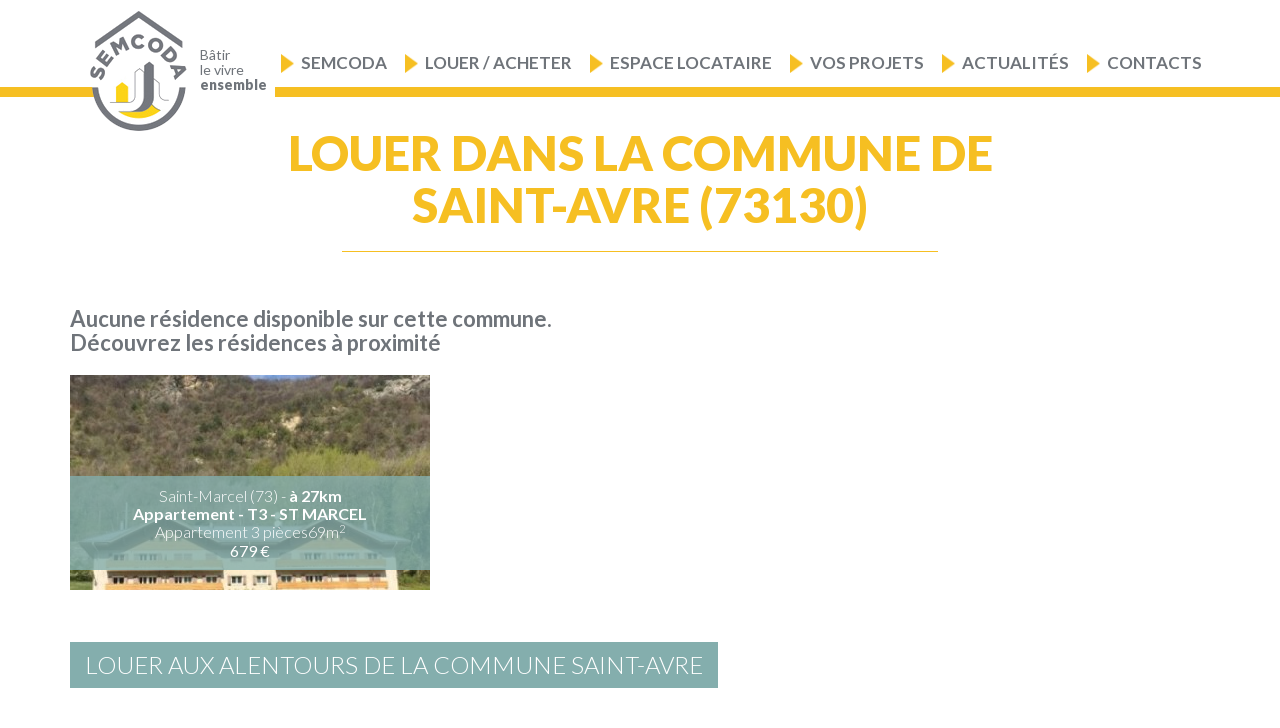

--- FILE ---
content_type: text/html; charset=UTF-8
request_url: https://www.semcoda.com/residences-saint-avre-louer.html
body_size: 49465
content:





<!DOCTYPE html>
<html  lang="fr" dir="ltr">
<head>
	<meta name="google-site-verification" content="jAXxmsyDLPrR74lPaMsfog5k3BDaMSxaISJVKWZEnhI" />
    <meta charset="utf-8" />
<noscript><style>form.antibot * :not(.antibot-message) { display: none !important; }</style>
</noscript><meta name="description" content="Achetez votre logement, appartement ou maison, dans la commune Saint-Avre (73130) avec SEMCODA" />
<meta name="keywords" content="SEMCODA, Construction, Gestion immobilière, Location, Vente, Habitat,Logement, Social, HLM, Ain, Rhône, Isère, Saône et Loire, Savoie, Haute-Savoie, Patrimoine, Collectivités locales, bailleur social, aménagement du territoire, AMO, Assistance à maîtrise" />
<link rel="canonical" href="https://www.semcoda.com/residences-saint-avre-louer.html" />
<meta name="Generator" content="Drupal 10 (https://www.drupal.org)" />
<meta name="MobileOptimized" content="width" />
<meta name="HandheldFriendly" content="true" />
<meta name="viewport" content="width=device-width, initial-scale=1.0" />
<link rel="icon" href="/sites/default/files/favicon.png" type="image/png" />

        <title>Louez dans la commune de Saint-Avre (73130)</title>
        <link rel="stylesheet" media="all" href="/core/modules/system/css/components/align.module.css?t42fkh" />
<link rel="stylesheet" media="all" href="/core/modules/system/css/components/fieldgroup.module.css?t42fkh" />
<link rel="stylesheet" media="all" href="/core/modules/system/css/components/container-inline.module.css?t42fkh" />
<link rel="stylesheet" media="all" href="/core/modules/system/css/components/clearfix.module.css?t42fkh" />
<link rel="stylesheet" media="all" href="/core/modules/system/css/components/details.module.css?t42fkh" />
<link rel="stylesheet" media="all" href="/core/modules/system/css/components/hidden.module.css?t42fkh" />
<link rel="stylesheet" media="all" href="/core/modules/system/css/components/item-list.module.css?t42fkh" />
<link rel="stylesheet" media="all" href="/core/modules/system/css/components/js.module.css?t42fkh" />
<link rel="stylesheet" media="all" href="/core/modules/system/css/components/nowrap.module.css?t42fkh" />
<link rel="stylesheet" media="all" href="/core/modules/system/css/components/position-container.module.css?t42fkh" />
<link rel="stylesheet" media="all" href="/core/modules/system/css/components/reset-appearance.module.css?t42fkh" />
<link rel="stylesheet" media="all" href="/core/modules/system/css/components/resize.module.css?t42fkh" />
<link rel="stylesheet" media="all" href="/core/modules/system/css/components/system-status-counter.css?t42fkh" />
<link rel="stylesheet" media="all" href="/core/modules/system/css/components/system-status-report-counters.css?t42fkh" />
<link rel="stylesheet" media="all" href="/core/modules/system/css/components/system-status-report-general-info.css?t42fkh" />
<link rel="stylesheet" media="all" href="/core/modules/system/css/components/tablesort.module.css?t42fkh" />
<link rel="stylesheet" media="all" href="/modules/custom/offre/css/select2.min.css?t42fkh" />
<link rel="stylesheet" media="all" href="/modules/contrib/webform/modules/webform_bootstrap/css/webform_bootstrap.css?t42fkh" />
<link rel="stylesheet" media="all" href="https://cdn.jsdelivr.net/npm/entreprise7pro-bootstrap@3.4.5/dist/css/bootstrap.css" integrity="sha256-ELMm3N0LFs70wt2mEb6CfdACbbJQfLmVHKLV/edLhNY=" crossorigin="anonymous" />
<link rel="stylesheet" media="all" href="https://cdn.jsdelivr.net/npm/@unicorn-fail/drupal-bootstrap-styles@0.0.2/dist/3.1.1/7.x-3.x/drupal-bootstrap.css" integrity="sha512-ys0R7vWvMqi0PjJvf7827YdAhjeAfzLA3DHX0gE/sPUYqbN/sxO6JFzZLvc/wazhj5utAy7rECg1qXQKIEZOfA==" crossorigin="anonymous" />
<link rel="stylesheet" media="all" href="https://cdn.jsdelivr.net/npm/@unicorn-fail/drupal-bootstrap-styles@0.0.2/dist/3.1.1/8.x-3.x/drupal-bootstrap.css" integrity="sha512-ixuOBF5SPFLXivQ0U4/J9sQbZ7ZjmBzciWMBNUEudf6sUJ6ph2zwkpFkoUrB0oUy37lxP4byyHasSpA4rZJSKg==" crossorigin="anonymous" />
<link rel="stylesheet" media="all" href="https://cdn.jsdelivr.net/npm/@unicorn-fail/drupal-bootstrap-styles@0.0.2/dist/3.2.0/7.x-3.x/drupal-bootstrap.css" integrity="sha512-MiCziWBODHzeWsTWg4TMsfyWWoMltpBKnf5Pf5QUH9CXKIVeGpEsHZZ4NiWaJdgqpDzU/ahNWaW80U1ZX99eKw==" crossorigin="anonymous" />
<link rel="stylesheet" media="all" href="https://cdn.jsdelivr.net/npm/@unicorn-fail/drupal-bootstrap-styles@0.0.2/dist/3.2.0/8.x-3.x/drupal-bootstrap.css" integrity="sha512-US+XMOdYSqB2lE8RSbDjBb/r6eTTAv7ydpztf8B7hIWSlwvzQDdaAGun5M4a6GRjCz+BIZ6G43l+UolR+gfLFQ==" crossorigin="anonymous" />
<link rel="stylesheet" media="all" href="https://cdn.jsdelivr.net/npm/@unicorn-fail/drupal-bootstrap-styles@0.0.2/dist/3.3.1/7.x-3.x/drupal-bootstrap.css" integrity="sha512-3gQUt+MI1o8v7eEveRmZzYx6fsIUJ6bRfBLMaUTzdmNQ/1vTWLpNPf13Tcrf7gQ9iHy9A9QjXKxRGoXEeiQnPA==" crossorigin="anonymous" />
<link rel="stylesheet" media="all" href="https://cdn.jsdelivr.net/npm/@unicorn-fail/drupal-bootstrap-styles@0.0.2/dist/3.3.1/8.x-3.x/drupal-bootstrap.css" integrity="sha512-AwNfHm/YKv4l+2rhi0JPat+4xVObtH6WDxFpUnGXkkNEds3OSnCNBSL9Ygd/jQj1QkmHgod9F5seqLErhbQ6/Q==" crossorigin="anonymous" />
<link rel="stylesheet" media="all" href="https://cdn.jsdelivr.net/npm/@unicorn-fail/drupal-bootstrap-styles@0.0.2/dist/3.4.0/8.x-3.x/drupal-bootstrap.css" integrity="sha512-j4mdyNbQqqp+6Q/HtootpbGoc2ZX0C/ktbXnauPFEz7A457PB6le79qasOBVcrSrOBtGAm0aVU2SOKFzBl6RhA==" crossorigin="anonymous" />
<link rel="stylesheet" media="all" href="/themes/custom/op_bootstrap/fonts/fontawesome/css/all.css?t42fkh" />
<link rel="stylesheet" media="all" href="/themes/custom/op_bootstrap/scss/styles.css?t42fkh" />
<link rel="stylesheet" media="all" href="/themes/custom/op_bootstrap/js/layerslider/css/layerslider.css?t42fkh" />
<link rel="stylesheet" media="all" href="/themes/custom/op_bootstrap/js/colorbox/colorbox.css?t42fkh" />
<link rel="stylesheet" media="all" href="/themes/custom/op_bootstrap/css/animate.min.css?t42fkh" />
<link rel="stylesheet" media="all" href="/themes/custom/op_bootstrap/css/slick.css?t42fkh" />
<link rel="stylesheet" media="all" href="/themes/custom/op_bootstrap/css/slick-theme.css?t42fkh" />

            

            <!-- Google Tag Manager -->
            <script>(function(w,d,s,l,i){w[l]=w[l]||[];w[l].push({'gtm.start':
            new Date().getTime(),event:'gtm.js'});var f=d.getElementsByTagName(s)[0],
            j=d.createElement(s),dl=l!='dataLayer'?'&l='+l:'';j.async=true;j.src=
            'https://www.googletagmanager.com/gtm.js?id='+i+dl;f.parentNode.insertBefore(j,f);
            })(window,document,'script','dataLayer','GTM-WXB4W3Q');</script>
            <!-- End Google Tag Manager -->


                <link rel="stylesheet" href="//code.jquery.com/ui/1.12.1/themes/base/jquery-ui.css">
                <script src="https://code.jquery.com/jquery-1.12.4.js"></script>
                <script src="https://code.jquery.com/ui/1.12.1/jquery-ui.js"></script>
                <script>
                    $( function() {
                        $( "#slider-range-1s" ).slider({
                            range: true,
                            min: 0,
                            max: 600000,
                            step: 1000,
                            values: [ 0, 600000 ],
                            slide: function( event, ui ) {
                                $( "#edit-prixmins").val(ui.values[ 0 ]);
                                $( "#edit-prixmaxs").val(ui.values[ 1 ]);
                            }
                        });
                        $("#slider-range-1r").slider({
                            range: true,
                            min: 0,
                            max: 5000,
                            step: 100,
                            values: [ 0, 5000 ],
                            slide: function( event, ui ) {
                                $( "#edit-prixminr").val(ui.values[ 0 ]);
                                $( "#edit-prixmaxr").val(ui.values[ 1 ]);
                            }
                        });
                        $( "#slider-range-1p").slider({
                            range: true,
                            min: 0,
                            max: 600000,
                            step: 100,
                            values: [ 0, 600000 ],
                            slide: function( event, ui ) {
                                $( "#edit-prixminp").val(ui.values[ 0 ]);
                                $( "#edit-prixmaxp").val(ui.values[ 1 ]);
                            }
                        });
                        $( "#edit-prixmins").val($( "#slider-range-1s" ).slider( "values", 0 ));
                        $( "#edit-prixmaxs").val($( "#slider-range-1s" ).slider( "values", 1 ));
                        $( "#edit-prixminr").val($( "#slider-range-1r" ).slider( "values", 0 ));
                        $( "#edit-prixmaxr").val($( "#slider-range-1r" ).slider( "values", 1 ));
                        $( "#edit-prixminp").val($( "#slider-range-1p" ).slider( "values", 0 ));
                        $( "#edit-prixmaxp").val($( "#slider-range-1p" ).slider( "values", 1 ));

                        $( "#slider-range-2s").slider({
                            range: true,
                            min: 0,
                            max: 500,
                            values: [ 0, 500 ],
                            slide: function( event, ui ) {
                                $( "#edit-surfacemins").val(ui.values[ 0 ]);
                                $( "#edit-surfacemaxs").val(ui.values[ 1 ]);
                            }
                        });
                        $( "#slider-range-2r" ).slider({
                            range: true,
                            min: 0,
                            max: 500,
                            values: [ 0, 500 ],
                            slide: function( event, ui ) {
                                $( "#edit-surfaceminr").val(ui.values[ 0 ]);
                                $( "#edit-surfacemaxr").val(ui.values[ 1 ]);
                            }
                        });
                        $( "#slider-range-2p" ).slider({
                            range: true,
                            min: 0,
                            max: 2000,
                            values: [ 0, 2000 ],
                            slide: function( event, ui ) {
                                $( "#edit-surfaceminp").val(ui.values[ 0 ]);
                                $( "#edit-surfacemaxp").val(ui.values[ 1 ]);
                            }
                        });
                        $( "#edit-surfacemins").val($( "#slider-range-2s" ).slider( "values", 0 ));
                        $( "#edit-surfacemaxs").val($( "#slider-range-2s" ).slider( "values", 1 ));
                        $( "#edit-surfaceminr").val($( "#slider-range-2r" ).slider( "values", 0 ));
                        $( "#edit-surfacemaxr").val($( "#slider-range-2r" ).slider( "values", 1 ));
                        $( "#edit-surfaceminp").val($( "#slider-range-2p" ).slider( "values", 0 ));
                        $( "#edit-surfacemaxp").val($( "#slider-range-2p" ).slider( "values", 1 ));
                    } );
                </script>

</head>
<body class="path-offre has-glyphicons path-offre-seo-2-73-107-2245">
<!-- Google Tag Manager (noscript) -->
<noscript><iframe src="https://www.googletagmanager.com/ns.html?id=GTM-WXB4W3Q"
height="0" width="0" style="display:none;visibility:hidden"></iframe></noscript>
<!-- End Google Tag Manager (noscript) -->

<div id="full-container">
    <a href="#main-content" class="visually-hidden focusable skip-link">
        Aller au contenu principal
    </a>
    
      <div class="dialog-off-canvas-main-canvas" data-off-canvas-main-canvas>
    


                    <div id="header">
            <header class="navbar navbar-default container" id="navbar" role="banner">
                                    <a class="logo navbar-btn pull-left" href="/" title="Accueil" rel="home">
                        <img src="/sites/default/files/logo-semcoda.png" alt="Accueil">
                        <p class="slogan">Bâtir<br />le vivre <span>ensemble</span></p>
                    </a>
                    <div class="navbar-header">
                                                                            
                          <div class="region region-navigation">
    <div data-drupal-messages-fallback class="hidden"></div>
<nav role="navigation" aria-labelledby="block-navigationprincipale-2-menu" id="block-navigationprincipale-2">
            
  <h2 class="visually-hidden" id="block-navigationprincipale-2-menu">Navigation principale</h2>
  

        
              <ul class="main-menu">
                <li class="menu-item-0  has-item" id="1">
                                    <a>Semcoda</a>
                                                    <ul class="sub-menu">
                <li class="menu-item-1  " >
                                    <a href="/notre-entreprise" data-drupal-link-system-path="node/122">Notre entreprise</a>
                                          </li>
            <li class="menu-item-1  " >
                                    <a href="/notre-philosophie" title="Notre Philosophie" data-drupal-link-system-path="node/125">Notre philosophie</a>
                                          </li>
            <li class="menu-item-1  " >
                                    <a href="/nos-partenaires" data-drupal-link-system-path="node/132">Nos partenaires</a>
                                          </li>
            <li class="menu-item-1  " >
                                    <a href="/ressources-humaines" data-drupal-link-system-path="node/153">Ressources humaines</a>
                                          </li>
            <li class="menu-item-1  " >
                                    <a href="/renovation-urbaine" data-drupal-link-system-path="node/224">Rénovation urbaine, démolitions, réhabilitations, résidentialisations</a>
                                          </li>
            <li class="menu-item-1  " >
                                    <a href="/depuis-1959" title="SEMCODA l&#039;histoire d&#039;une expérience exceptionnelle" data-drupal-link-system-path="node/197">Depuis 1959...</a>
                                          </li>
          </ul>
  
                      </li>
            <li class="menu-item-0  has-item" id="2">
                                    <a>Louer / Acheter</a>
                                                    <ul class="sub-menu">
                <li class="menu-item-1 image-item " >
                    <div class="image-item-container">
                <a href="/recherche-location-en-carte.html">
                    <div class="img-wrapper">
                        <img src="/sites/default/files/2019-03/menu-locataire_1.png"/>
                    </div>
                    <p>Louer</p>
                </a>
            </div>
                              </li>
            <li class="menu-item-1 image-item " >
                    <div class="image-item-container">
                <a href="/recherche-vente-en-carte.html">
                    <div class="img-wrapper">
                        <img src="/sites/default/files/2019-03/menu-proprietaire_1.png"/>
                    </div>
                    <p>Acheter</p>
                </a>
            </div>
                              </li>
            <li class="menu-item-1 image-item " >
                    <div class="image-item-container">
                <a href="/recherche-location-pro-en-carte.html">
                    <div class="img-wrapper">
                        <img src="/sites/default/files/2019-03/menu-pro_1.png"/>
                    </div>
                    <p>Locaux professionnels</p>
                </a>
            </div>
                              </li>
          </ul>
  
                      </li>
            <li class="menu-item-0  " id="3">
                                    <a href="/informations-utiles" data-drupal-link-system-path="node/142">Espace locataire</a>
                                          </li>
            <li class="menu-item-0  has-item" id="4">
                                    <a>Vos projets</a>
                                                    <ul class="sub-menu">
                <li class="menu-item-1  " >
                                    <a href="/construire-amenager" data-drupal-link-system-path="node/127">Espace Collectivités Territoriales</a>
                                          </li>
            <li class="menu-item-1  " >
                                    <a href="/gerer-accompagner" data-drupal-link-system-path="node/138">Espace Ellipse Syndic</a>
                                          </li>
            <li class="menu-item-1  " >
                                    <a href="/espace-entreprise" data-drupal-link-system-path="node/144">Appels d&#039;offres</a>
                                          </li>
          </ul>
  
                      </li>
            <li class="menu-item-0  " id="5">
                                    <a href="/actualites" title="Actualités et événements du logement en auvergne rhône alpes" data-drupal-link-system-path="actualites">Actualités </a>
                                          </li>
            <li class="menu-item-0  has-item" id="6">
                                    <a>Contacts</a>
                                                    <ul class="sub-menu">
                <li class="menu-item-1  " >
                                    <a href="/espaces-accueil/agence-de-bourgoin-jallieu" data-drupal-link-system-path="node/183">Bourgoin Jallieu</a>
                                          </li>
            <li class="menu-item-1  " >
                                    <a href="/espaces-accueil/agence-de-saint-genis-pouilly" data-drupal-link-system-path="node/188">Saint Genis Pouilly</a>
                                          </li>
            <li class="menu-item-1  " >
                                    <a href="/espaces-accueil/agence-de-rillieux-la-pape" data-drupal-link-system-path="node/189">Rillieux-la-Pape</a>
                                          </li>
            <li class="menu-item-1  " >
                                    <a href="/espaces-accueil/agence-oyonnax" data-drupal-link-system-path="node/191">Oyonnax</a>
                                          </li>
            <li class="menu-item-1  " >
                                    <a href="/espaces-accueil/agence-de-chalon-sur-saone" data-drupal-link-system-path="node/192">Châlon sur Saône</a>
                                          </li>
            <li class="menu-item-1  " >
                                    <a href="/espaces-accueil/agence-de-bourg-en-bresse" data-drupal-link-system-path="node/193">Bourg en Bresse</a>
                                          </li>
            <li class="menu-item-1  " >
                                    <a href="/espaces-accueil/agence-de-villeurbanne" data-drupal-link-system-path="node/194">Villeurbanne</a>
                                          </li>
            <li class="menu-item-1  " >
                                    <a href="/espaces-accueil/agence-dannecy" data-drupal-link-system-path="node/195">Annecy</a>
                                          </li>
            <li class="menu-item-1  " >
                                    <a href="/espaces-accueil/agence-de-trevoux" data-drupal-link-system-path="node/196">Trévoux</a>
                                                <li class="menu-item-1 bouton-carte-espaces"><a href="/nos-adresses">Voir nos adresses</a></li>
              </li>
          </ul>
  
                      </li>
          </ul>
  


  </nav>

  </div>


                                                                    </div>

                                                                        </header>
            <div class="burger-wrap"><div class="burger"></div></div>
        </div>

        <div id="menu-mobile">
              <div class="region region-navigation">
    <div data-drupal-messages-fallback class="hidden"></div>
<nav role="navigation" aria-labelledby="block-navigationprincipale-2-menu" id="block-navigationprincipale-2">
            
  <h2 class="visually-hidden" id="block-navigationprincipale-2-menu">Navigation principale</h2>
  

        
              <ul class="main-menu">
                <li class="menu-item-0  has-item" id="1">
                                    <a>Semcoda</a>
                                                    <ul class="sub-menu">
                <li class="menu-item-1  " >
                                    <a href="/notre-entreprise" data-drupal-link-system-path="node/122">Notre entreprise</a>
                                          </li>
            <li class="menu-item-1  " >
                                    <a href="/notre-philosophie" title="Notre Philosophie" data-drupal-link-system-path="node/125">Notre philosophie</a>
                                          </li>
            <li class="menu-item-1  " >
                                    <a href="/nos-partenaires" data-drupal-link-system-path="node/132">Nos partenaires</a>
                                          </li>
            <li class="menu-item-1  " >
                                    <a href="/ressources-humaines" data-drupal-link-system-path="node/153">Ressources humaines</a>
                                          </li>
            <li class="menu-item-1  " >
                                    <a href="/renovation-urbaine" data-drupal-link-system-path="node/224">Rénovation urbaine, démolitions, réhabilitations, résidentialisations</a>
                                          </li>
            <li class="menu-item-1  " >
                                    <a href="/depuis-1959" title="SEMCODA l&#039;histoire d&#039;une expérience exceptionnelle" data-drupal-link-system-path="node/197">Depuis 1959...</a>
                                          </li>
          </ul>
  
                      </li>
            <li class="menu-item-0  has-item" id="2">
                                    <a>Louer / Acheter</a>
                                                    <ul class="sub-menu">
                <li class="menu-item-1 image-item " >
                    <div class="image-item-container">
                <a href="/recherche-location-en-carte.html">
                    <div class="img-wrapper">
                        <img src="/sites/default/files/2019-03/menu-locataire_1.png"/>
                    </div>
                    <p>Louer</p>
                </a>
            </div>
                              </li>
            <li class="menu-item-1 image-item " >
                    <div class="image-item-container">
                <a href="/recherche-vente-en-carte.html">
                    <div class="img-wrapper">
                        <img src="/sites/default/files/2019-03/menu-proprietaire_1.png"/>
                    </div>
                    <p>Acheter</p>
                </a>
            </div>
                              </li>
            <li class="menu-item-1 image-item " >
                    <div class="image-item-container">
                <a href="/recherche-location-pro-en-carte.html">
                    <div class="img-wrapper">
                        <img src="/sites/default/files/2019-03/menu-pro_1.png"/>
                    </div>
                    <p>Locaux professionnels</p>
                </a>
            </div>
                              </li>
          </ul>
  
                      </li>
            <li class="menu-item-0  " id="3">
                                    <a href="/informations-utiles" data-drupal-link-system-path="node/142">Espace locataire</a>
                                          </li>
            <li class="menu-item-0  has-item" id="4">
                                    <a>Vos projets</a>
                                                    <ul class="sub-menu">
                <li class="menu-item-1  " >
                                    <a href="/construire-amenager" data-drupal-link-system-path="node/127">Espace Collectivités Territoriales</a>
                                          </li>
            <li class="menu-item-1  " >
                                    <a href="/gerer-accompagner" data-drupal-link-system-path="node/138">Espace Ellipse Syndic</a>
                                          </li>
            <li class="menu-item-1  " >
                                    <a href="/espace-entreprise" data-drupal-link-system-path="node/144">Appels d&#039;offres</a>
                                          </li>
          </ul>
  
                      </li>
            <li class="menu-item-0  " id="5">
                                    <a href="/actualites" title="Actualités et événements du logement en auvergne rhône alpes" data-drupal-link-system-path="actualites">Actualités </a>
                                          </li>
            <li class="menu-item-0  has-item" id="6">
                                    <a>Contacts</a>
                                                    <ul class="sub-menu">
                <li class="menu-item-1  " >
                                    <a href="/espaces-accueil/agence-de-bourgoin-jallieu" data-drupal-link-system-path="node/183">Bourgoin Jallieu</a>
                                          </li>
            <li class="menu-item-1  " >
                                    <a href="/espaces-accueil/agence-de-saint-genis-pouilly" data-drupal-link-system-path="node/188">Saint Genis Pouilly</a>
                                          </li>
            <li class="menu-item-1  " >
                                    <a href="/espaces-accueil/agence-de-rillieux-la-pape" data-drupal-link-system-path="node/189">Rillieux-la-Pape</a>
                                          </li>
            <li class="menu-item-1  " >
                                    <a href="/espaces-accueil/agence-oyonnax" data-drupal-link-system-path="node/191">Oyonnax</a>
                                          </li>
            <li class="menu-item-1  " >
                                    <a href="/espaces-accueil/agence-de-chalon-sur-saone" data-drupal-link-system-path="node/192">Châlon sur Saône</a>
                                          </li>
            <li class="menu-item-1  " >
                                    <a href="/espaces-accueil/agence-de-bourg-en-bresse" data-drupal-link-system-path="node/193">Bourg en Bresse</a>
                                          </li>
            <li class="menu-item-1  " >
                                    <a href="/espaces-accueil/agence-de-villeurbanne" data-drupal-link-system-path="node/194">Villeurbanne</a>
                                          </li>
            <li class="menu-item-1  " >
                                    <a href="/espaces-accueil/agence-dannecy" data-drupal-link-system-path="node/195">Annecy</a>
                                          </li>
            <li class="menu-item-1  " >
                                    <a href="/espaces-accueil/agence-de-trevoux" data-drupal-link-system-path="node/196">Trévoux</a>
                                                <li class="menu-item-1 bouton-carte-espaces"><a href="/nos-adresses">Voir nos adresses</a></li>
              </li>
          </ul>
  
                      </li>
          </ul>
  


  </nav>

  </div>

        </div>

    




    <div role="main" class="offre-detail main-container container couleur js-quickedit-main-content">
        <div class="row">

                                    <section class="col-md-12">

                                
                                
                                
                                                    <a id="main-content"></a>
                      <div class="region region-content">
      <h1 class="titre-ad">Louer dans la commune de Saint-Avre (73130)</h1>

<div class="intro"></div>


    <div class="related">
        <h3>Aucune résidence disponible sur cette commune.<br />Découvrez les résidences à proximité</h3>

        <div class="liste row">
                            <div class="prog col-md-4 col-sm-6">
    <a href="/etablissement-saint-marcel-2759-0001-0002-0021.html" class="">
        <div class="visuel">
            <img src="https://www.semcoda.com/sites/default/files/styles/360x215/public/externals/c9619299da4993ca335a0f983953e259.jpg?itok=LvoDYLVG">
        </div>
        <div class="texte">



            <div class="ville">
                Saint-Marcel (73)  - <strong>à 27km</strong>
            </div>
            <h4 class="nom">
                Appartement - T3 - ST MARCEL
            </h4>
            <div class="surface">
                <span>Appartement 3 pièces69m<sup>2</sup></span>
                            </div>
            <div class="prix">
                <span>679 €</span>
            </div>
        </div>
    </a>
</div>
                    </div>
    </div>


<section class="related">

    <div class="outro"><h2>louer aux alentours de la commune Saint-Avre</h2>
</div>

    <div class="links">
        <div class="row">
                            <div class="col-md-6">
                    <div class="element">
                        <a href="/residences-la-chambre-louer.html"><i class="fa fa-angle-right" aria-hidden="true"></i> Nos résidences "La Chambre"</a>
                    </div>
                </div>
                            <div class="col-md-6">
                    <div class="element">
                        <a href="/residences-la-chapelle-louer.html"><i class="fa fa-angle-right" aria-hidden="true"></i> Nos résidences "La Chapelle"</a>
                    </div>
                </div>
                            <div class="col-md-6">
                    <div class="element">
                        <a href="/residences-les-chavannes-en-maurienne-louer.html"><i class="fa fa-angle-right" aria-hidden="true"></i> Nos résidences "Les Chavannes-en-Maurienne"</a>
                    </div>
                </div>
                            <div class="col-md-6">
                    <div class="element">
                        <a href="/residences-notre-dame-du-cruet-louer.html"><i class="fa fa-angle-right" aria-hidden="true"></i> Nos résidences "Notre-Dame-du-Cruet"</a>
                    </div>
                </div>
                            <div class="col-md-6">
                    <div class="element">
                        <a href="/residences-saint-francois-longchamp-louer.html"><i class="fa fa-angle-right" aria-hidden="true"></i> Nos résidences "Saint François Longchamp"</a>
                    </div>
                </div>
                            <div class="col-md-6">
                    <div class="element">
                        <a href="/residences-saint-alban-des-villards-louer.html"><i class="fa fa-angle-right" aria-hidden="true"></i> Nos résidences "Saint-Alban-des-Villards"</a>
                    </div>
                </div>
                            <div class="col-md-6">
                    <div class="element">
                        <a href="/residences-saint-colomban-des-villards-louer.html"><i class="fa fa-angle-right" aria-hidden="true"></i> Nos résidences "Saint-Colomban-des-Villards"</a>
                    </div>
                </div>
                            <div class="col-md-6">
                    <div class="element">
                        <a href="/residences-saint-etienne-de-cuines-louer.html"><i class="fa fa-angle-right" aria-hidden="true"></i> Nos résidences "Saint-Étienne-de-Cuines"</a>
                    </div>
                </div>
                            <div class="col-md-6">
                    <div class="element">
                        <a href="/residences-saint-martin-sur-la-chambre-louer.html"><i class="fa fa-angle-right" aria-hidden="true"></i> Nos résidences "Saint-Martin-sur-la-Chambre"</a>
                    </div>
                </div>
                            <div class="col-md-6">
                    <div class="element">
                        <a href="/residences-saint-remy-de-maurienne-louer.html"><i class="fa fa-angle-right" aria-hidden="true"></i> Nos résidences "Saint-Rémy-de-Maurienne"</a>
                    </div>
                </div>
                            <div class="col-md-6">
                    <div class="element">
                        <a href="/residences-sainte-marie-de-cuines-louer.html"><i class="fa fa-angle-right" aria-hidden="true"></i> Nos résidences "Sainte-Marie-de-Cuines"</a>
                    </div>
                </div>
                    </div>
    </div>
</section>
<div class="container-btn">
  <a class="voir-offres type2" href="/residences-cc-du-canton-de-la-chambre-louer.html"><i class="fa fa-arrow-left" aria-hidden="true"></i> Revenir à toutes les offres dans le secteur &quot;CC du Canton de la Chambre&quot;</a>
</div>


  </div>

                
            </section>


        </div>
    </div>




<section id="footer">
    <div class="footer-top">
    </div>
        <div id="seo-offres">
      <div class="container">
        <div class="row">
          <div class="col-sm-12">

            <h2>SEMCODA BAILLEUR SOCIAL ET DEVELOPPEUR DE TERRITOIRE</h2>

<h3>Bailleur social pour tous :&nbsp;</h3>

<p>Logement social, accession sociale à la propriété, avec la SEMCODA vous pouvez louer un appartement dans un habitat collectif ou dans une résidence, un pavillon en ville ou à la campagne, mais aussi acheter un logement neuf, préférer un logement dans de l’ancien avec le service vente de patrimoine, ou un terrain à bâtir. Toutes nos agences et tous nos bureaux sont à votre disposition pour vous accompagner dans votre projet de logement et réussir votre parcours résidentiel.</p>

<h3>Solutions pour professionnels :</h3>

<p>Locaux commerciaux, Locaux professionnels, cabinets médicaux et paramédicaux, crèches, EHPAD, gendarmerie… Locaux achevés, surfaces à personnaliser ou plateaux à agencer, renseignez-vous pour vous installer dans les départements de l’Ain, du Rhône, de l’Isère, de la Savoie, de la Haute Savoie et de la Saône et Loire. La SEMCODA possède un parc de locaux tertiaires à vendre ou à louer et peut aussi vous proposer des tènements pour accueillir vos projets sur des zones d’activités.&nbsp;</p>

<h3>Partenaire des communes :</h3>

<p>Accompagner les projets des communes et collectivités territoriales, imaginer avec elles des programmes, des équipements révélateurs de leur potentiel, réhabiliter les patrimoines pour le confort et le budget de leurs habitants et limiter l’empreinte énergétique des bâtiments, rénover dans les règles de l’art du bâti remarquable… en un mot être votre maître d’œuvre ou maître d’ouvrage pour imaginer avec vous un vivre ensemble de qualité.</p>

          </div>
        </div>
        <div class="container-btn">
          <a class="btn-prefooter" href="/offre/summary">Voir toutes nos offres</a>
        </div>
      </div>
    </div>
    
            <section id="prefooter-actus" >
      <div class="container">

      <h2>Actualités</h2>
        <div class="row">
                      <div class="col-md-4 col-sm-6">
              <div class="teaser-actu">
                <a href="/actualites/enquete-de-satisfaction-locataire-decembre-2025">
                  <img src="/sites/default/files/styles/360x215/public/2025-11/Famille%20heureuse%20BD_0.jpg?itok=YS33CTzL" />
                  <div class="actu-title">
                    <h3>Enquête de satisfaction locataire - Décembre 2025</h3>
                  </div>
                </a>
              </div>
            </div>
                      <div class="col-md-4 col-sm-6">
              <div class="teaser-actu">
                <a href="/actualites/oyonnax-01-le-site-de-geilles-accueilli-ses-derniers-visiteurs-officiels">
                  <img src="/sites/default/files/styles/360x215/public/2025-11/1%20IMG_6333_0.JPG?itok=swRozfYF" />
                  <div class="actu-title">
                    <h3>OYONNAX (01) le site de Geilles a accueilli ses derniers visiteurs « officiels ».</h3>
                  </div>
                </a>
              </div>
            </div>
                      <div class="col-md-4 col-sm-6">
              <div class="teaser-actu">
                <a href="/actualites/dematerialisation-de-lavis-decheance">
                  <img src="/sites/default/files/styles/360x215/public/2025-11/Affiche%20-%20d%C3%A9mat%20avis%20%C3%A9ch%C3%A9ance%20-%20nov.%202025_2.jpg?itok=s_Ivpz1h" />
                  <div class="actu-title">
                    <h3>Dématérialisation de l&#039;avis d&#039;échéance</h3>
                  </div>
                </a>
              </div>
            </div>
                  </div>
        <div class="container-btn">
          <a class="btn-prefooter" href="/actualites">Voir toutes les actualités</a>
        </div>
      </section>
            <section id="prefooter-links-image">
      <div class="container">
        <ul>
                            <li>
                    <a href="/recherche-vente-en-carte.html">
                        <img class="" src="https://www.semcoda.com/sites/default/files/styles/138x90/public/2018-07/pref1.jpg?itok=yBKz9imZ" />
                        <div class="titre">
                            Acheter
                        </div>
                    </a>
                </li>

                            <li>
                    <a href="/recherche-location-en-carte.html">
                        <img class="" src="https://www.semcoda.com/sites/default/files/styles/138x90/public/2018-09/Locataire.jpg?itok=uGsP-Zx-" />
                        <div class="titre">
                            Louer
                        </div>
                    </a>
                </li>

                            <li>
                    <a href="/recherche-location-pro-en-carte.html">
                        <img class="" src="https://www.semcoda.com/sites/default/files/styles/138x90/public/2018-09/Professionnel.jpg?itok=AZApu6zY" />
                        <div class="titre">
                            Immobilier<br /></strong>d'entreprise</strong>
                        </div>
                    </a>
                </li>

                            <li>
                    <a href="/construire-amenager">
                        <img class="" src="https://www.semcoda.com/sites/default/files/styles/138x90/public/2019-03/construire-amenager.jpg?itok=1apJq6kE" />
                        <div class="titre">
                            Construire / Aménager
                        </div>
                    </a>
                </li>

                            <li>
                    <a href="/gerer-accompagner">
                        <img class="" src="https://www.semcoda.com/sites/default/files/styles/138x90/public/2019-03/gerer-accompagner.jpg?itok=K7pk5vnM" />
                        <div class="titre">
                            Gérer / Accompagner
                        </div>
                    </a>
                </li>

                            <li>
                    <a href="/ressources-humaines">
                        <img class="" src="https://www.semcoda.com/sites/default/files/styles/138x90/public/2019-04/front-recrutement2.jpg?itok=db4TbMMl" />
                        <div class="titre">
                            Rejoindre la Semcoda
                        </div>
                    </a>
                </li>

            
        </ul>
      </div>
    </section>
    

    <div class="footer-bottom">
                                    <footer class="footer container" role="contentinfo">
                      <div class="region region-footer">
    <nav role="navigation" aria-labelledby="block-navigationprincipalefooter-menu" id="block-navigationprincipalefooter" class="col-md-2 col-sm-2 col-xs-12">
      
  <h2 id="block-navigationprincipalefooter-menu">Menu</h2>
  

        
      <ul class="menu menu--navigation-principale-foote nav">
                      <li class="first">
                                        <a href="/notre-entreprise" data-drupal-link-system-path="node/122">Notre entreprise</a>
              </li>
                      <li>
                                        <a href="/notre-philosophie" data-drupal-link-system-path="node/125">Notre philosophie</a>
              </li>
                      <li>
                                        <a href="/nos-partenaires" data-drupal-link-system-path="node/132">Nos partenaires</a>
              </li>
                      <li>
                                        <a href="/nos-adresses" data-drupal-link-system-path="node/181">Nos contacts</a>
              </li>
                      <li>
                                        <a href="/mentions-legales" data-drupal-link-system-path="node/10">Mentions légales</a>
              </li>
                      <li>
                                        <a href="/gestion-des-cookies" data-drupal-link-system-path="node/277">Gestion des cookies</a>
              </li>
                      <li>
                                        <a href="/mentions-juridiques" data-drupal-link-system-path="node/179">Mentions juridiques</a>
              </li>
                      <li class="last">
                                        <a href="https://www.semcoda.com/politique-de-confidentialite" title="Politique de confidentialité">Politique de confidentialité</a>
              </li>
        </ul>
  

  </nav>
<section id="block-contacteznous" class="col-lg-2 col-md-3 col-sm-2 col-xs-12 block block-block-content block-block-content2786f1dc-dd8a-451f-8680-5db2ae51247e clearfix">
  
    

      
            <div class="field field--name-body field--type-text-with-summary field--label-hidden field--item"><h3>SUIVEZ-NOUS !</h3>

<ul>
	<li><a class="linkedin wow rotateInUpLeft" data-wow-delay="0.6s" href="https://fr.linkedin.com/company/semcoda" target="_blank" title="Suivez-nous sur LinkedIn"><span>in</span></a></li>
</ul>
</div>
      
  </section>

<nav role="navigation" aria-labelledby="block-nosagences-menu" id="block-nosagences" class="col-md-2 col-sm-2 col-xs-12">
      
  <h2 id="block-nosagences-menu">Nos agences</h2>
  

        
      <ul class="menu menu--agences nav">
                      <li class="first">
                                        <a href="/espaces-accueil/agence-dannecy" data-drupal-link-system-path="node/195">Annecy</a>
              </li>
                      <li>
                                        <a href="/espaces-accueil/agence-de-bourg-en-bresse" data-drupal-link-system-path="node/193">Bourg en Bresse</a>
              </li>
                      <li>
                                        <a href="/espaces-accueil/agence-de-bourgoin-jallieu" data-drupal-link-system-path="node/183">Bourgoin Jallieu</a>
              </li>
                      <li>
                                        <a href="/espaces-accueil/agence-de-chalon-sur-saone" data-drupal-link-system-path="node/192">Chalon sur Saône</a>
              </li>
                      <li>
                                        <a href="/espaces-accueil/agence-oyonnax" data-drupal-link-system-path="node/191">Oyonnax</a>
              </li>
                      <li>
                                        <a href="/espaces-accueil/agence-de-rillieux-la-pape" data-drupal-link-system-path="node/189">Rilleux-la-Pape</a>
              </li>
                      <li>
                                        <a href="/espaces-accueil/agence-de-saint-genis-pouilly" data-drupal-link-system-path="node/188">Saint Genis Pouilly</a>
              </li>
                      <li>
                                        <a href="/espaces-accueil/agence-de-trevoux" data-drupal-link-system-path="node/196">Trévoux</a>
              </li>
                      <li class="last">
                                        <a href="/espaces-accueil/agence-de-villeurbanne" data-drupal-link-system-path="node/194">Villeurbanne</a>
              </li>
        </ul>
  

  </nav>
<section id="block-logoblanc" class="col-lg-6 col-md-5 col-sm-6 col-xs-12 block block-block-content block-block-content3699c861-9561-4b2f-9b10-87a3c5a6b207 clearfix">
  
    

      
            <div class="field field--name-body field--type-text-with-summary field--label-hidden field--item"><h3>À propos</h3>

<p>SEMCODA, Société d'Économie Mixte de Construction du Département de l'Ain, construit, gère et aménage les territoires sur 7&nbsp;départements : Ain, Jura, Isère, Rhône, Saône et Loire, Savoie et Haute Savoie. Numéro 1 de la location sociale sur la région Auvergne Rhône Alpes, et acteur engagé de l’accession sociale à la propriété, la SEMCODA bâti aussi des résidences étudiants, des maisons de retraite, des résidences intergénérationnelles, des locaux professionnels, des équipements collectifs de santé ou d’éducation, des gendarmeries… Immobilier Bourg-en-Bresse, Immobilier Lyon, Immobilier Annecy, Immobilier Bourgoin-Jallieu, Immobilier Châlon-sur-Saône.</p>

<p>&nbsp;</p>
</div>
      
  </section>


  </div>

                </footer>
                        </div>
            <script type="text/javascript">
            
        </script>
    </section>



  </div>

    

</div>
</body>
<script type="application/json" data-drupal-selector="drupal-settings-json">{"path":{"baseUrl":"\/","pathPrefix":"","currentPath":"offre\/seo\/2\/73\/107\/2245","currentPathIsAdmin":false,"isFront":false,"currentLanguage":"fr"},"pluralDelimiter":"\u0003","suppressDeprecationErrors":true,"bootstrap":{"forms_has_error_value_toggle":1,"tooltip_enabled":1,"tooltip_animation":1,"tooltip_container":"body","tooltip_delay":"0","tooltip_html":0,"tooltip_placement":"auto left","tooltip_selector":"","tooltip_trigger":"hover","modal_animation":1,"modal_backdrop":"true","modal_focus_input":1,"modal_keyboard":1,"modal_select_text":1,"modal_show":1,"modal_size":"","popover_enabled":1,"popover_animation":1,"popover_auto_close":1,"popover_container":"body","popover_content":"","popover_delay":"0","popover_html":0,"popover_placement":"right","popover_selector":"","popover_title":"","popover_trigger":"click"},"user":{"uid":0,"permissionsHash":"e79a306d5985c405242b931640359275a1370e0bac19b7da63188c17a78b8e88"}}</script>
<script src="/core/assets/vendor/jquery/jquery.min.js?v=3.7.1"></script>
<script src="/core/assets/vendor/underscore/underscore-min.js?v=1.13.7"></script>
<script src="/core/assets/vendor/once/once.min.js?v=1.0.1"></script>
<script src="/sites/default/files/languages/fr_nZKrNRk6Yzeq3r222Vw9eA-xoV7eg2MJFGhS-Aagswk.js?t42fkh"></script>
<script src="/core/misc/drupalSettingsLoader.js?v=10.4.6"></script>
<script src="/core/misc/drupal.js?v=10.4.6"></script>
<script src="/core/misc/drupal.init.js?v=10.4.6"></script>
<script src="/themes/contrib/bootstrap/js/bootstrap-pre-init.js?t42fkh"></script>
<script src="https://cdn.jsdelivr.net/npm/entreprise7pro-bootstrap@3.4.5/dist/js/bootstrap.js" integrity="sha256-LOiXoKZ2wysQPuIK+KrFj0/gFFms8dpu21l//MOukmw=" crossorigin="anonymous"></script>
<script src="/themes/contrib/bootstrap/js/drupal.bootstrap.js?t42fkh"></script>
<script src="/themes/contrib/bootstrap/js/attributes.js?t42fkh"></script>
<script src="/themes/contrib/bootstrap/js/theme.js?t42fkh"></script>
<script src="/themes/contrib/bootstrap/js/popover.js?t42fkh"></script>
<script src="/themes/contrib/bootstrap/js/tooltip.js?t42fkh"></script>
<script src="/modules/custom/offre/js/select2.full.min.js?v=1.x"></script>
<script src="/modules/custom/offre/js/offre.js?v=1.x"></script>
<script src="/themes/custom/op_bootstrap/js/layerslider/js/greensock.js?v=1.x"></script>
<script src="/themes/custom/op_bootstrap/js/colorbox/jquery.colorbox-min.js?v=1.x"></script>
<script src="/themes/custom/op_bootstrap/js/layerslider/js/layerslider.transitions.js?v=1.x"></script>
<script src="/themes/custom/op_bootstrap/js/layerslider/js/layerslider.kreaturamedia.jquery.js?v=1.x"></script>
<script src="/themes/custom/op_bootstrap/js/wow.min.js?v=1.x"></script>
<script src="/themes/custom/op_bootstrap/js/jquery.session.js?v=1.x"></script>
<script src="/themes/custom/op_bootstrap/js/maps.js?v=1.x"></script>
<script src="/themes/custom/op_bootstrap/js/slick.min.js?v=1.x"></script>
<script src="/themes/custom/op_bootstrap/js/markerclusterer.js?v=1.x"></script>
<script src="/themes/custom/op_bootstrap/js/jquery.cookie.js?v=1.x"></script>
<script src="/themes/custom/op_bootstrap/js/scripts.js?v=1.x"></script>
<script src="/modules/contrib/webform/js/webform.behaviors.js?v=10.4.6"></script>
<script src="/core/misc/states.js?v=10.4.6"></script>
<script src="/themes/contrib/bootstrap/js/misc/states.js?t42fkh"></script>
<script src="/modules/contrib/webform/js/webform.states.js?v=10.4.6"></script>
<script src="/modules/contrib/webform/modules/webform_bootstrap/js/webform_bootstrap.states.js?v=10.4.6"></script>

</html>


--- FILE ---
content_type: application/javascript
request_url: https://www.semcoda.com/modules/custom/offre/js/offre.js?v=1.x
body_size: 6406
content:
jQuery(function($) {

    /* Traduction des labels */
    var selectLabels = {
        inputTooLong: function(e) {
            var t = e.input.length - e.maximum,
                n = "Supprimez " + t + " caractère";
            return t !== 1 && (n += "s"), n
        },
        inputTooShort: function(e) {
            var t = e.minimum - e.input.length,
                n = "Saisissez au moins 2 caractères";
            return n
        },
        loadingMore: function() {
            return "Chargement de résultats supplémentaires…"
        },
        maximumSelected: function(e) {
            var t = "Vous pouvez seulement sélectionner " + e.maximum + " élément";
            return e.maximum !== 1 && (t += "s"), t
        },
        noResults: function() {
            return "Aucun résultat trouvé"
        },
        searching: function() {
            return "Recherche en cours…"
        }
    };

    function formatState2 (state) {

        if (!state.id) { return state.text; }
        var $state = $(
            '<span>' + state.text + '</span>'
        );
        switch(state.label){
            case 'departement':
                $state = $('<span class="departement"><i class="fa fa-map-marker"></i> ' + state.text + '</span>');
                break;
            case 'secteur':
                $state = $('<span class="secteur"><i class="fa fa-map-marker"></i> ' + state.text + '</span>');
                break;
            case '':
                $state = $('<span class="commune"><i class="fa fa-map-marker"></i> ' + state.text + '</span>');
                break;
            case 'commune':
                $state = $('<span class="commune"><i class="fa fa-map-marker"></i> ' + state.text + '</span>');
                break;
        }
        return $state;
    }

    $.each(["s","r","p"], function( index, value ) {
        $("#edit-localisation" + value).select2({
                ajax: {
                    url: "/offre/liste_communes" ,
                    dataType: 'json',
                    delay: 100,
                    type: 'POST',
                    data: function (params) {
                        var query = {
                            qu: params.term,
                            type: 'public'
                        }

                        // Query parameters will be ?search=[term]&type=public
                        return query;
                    },
                    processResults: function (data) {

                        console.log(data);
                        // Tranforms the top-level key of the response object from 'items' to 'results'
                        return {
                            results: data
                        };
                    },
                    cache: false
                },
                scapeMarkup: function (markup) { return markup; }, // let our custom formatter work
            dropdownCssClass: "select2-active",
            allowClear: false,
            language: selectLabels,
            minimumInputLength: 2,
            placeholder: 'Commune, département',
            templateResult: formatState2
        });

        $('.plusdefiltres' + value).on('click', function() { // Au clic sur un élément
            $('.filters' + value).show();
        });
        $('.valid' + value).on('click', function() { // Au clic sur un élément
            $('.filters' + value).hide();
        });
        $('.close' + value).on('click', function() { // Au clic sur un élément
            $( "#edit-surfacemin" + value).val(0);
            $( "#edit-surfacemax" + value).val(500);
            // alert("TEST : " + $( "#slider-range-2" + value + " span.ui-slider-handle").html());
            // $( "#slider-range-2" + value + " .ui-slider-handle:first-child").css('left', '0%');
          //  $( "slider-range-2" + value + " .ui-slider-handle:nth-child(1)").css('left', '100%');
            $('.filters' + value).hide();
        });
    });

    $("#edit-localisation-menu").select2({
        ajax: {
            url: "/offre/liste_communes" ,
            dataType: 'json',
            delay: 100,
            type: 'POST',
            data: function (params) {
                var query = {
                    qu: params.term,
                    type: 'public'
                }

                // Query parameters will be ?search=[term]&type=public
                return query;
            },
            processResults: function (data) {

                console.log(data);
                // Tranforms the top-level key of the response object from 'items' to 'results'
                return {
                    results: data
                };
            },
            cache: false
        },
        scapeMarkup: function (markup) { return markup; }, // let our custom formatter work
        dropdownCssClass: "select2-active",
        dropdownParent: $('.menu--simple-mega-menu li:first-child .mega-menu-wrapper'),
        allowClear: false,
        language: selectLabels,
        minimumInputLength: 2,
        placeholder: 'Commune, département',
        templateResult: formatState2
    });

    /* --- Destinataire du formulaire residence --- */
	if($('#reference-residence').length > 0){
		var reference_residence = $('#reference-residence').val();
	
		var emailresidence = $('#email-residence').val();
		emailresidence = emailresidence.replace("||", "@");
		
		$('input[name="email_residence"]').val(emailresidence);
		$('input[name="reference_residence"]').val(reference_residence);
	}
	


	
	
    $("form[ajax=true]").submit(function(e) {

        e.preventDefault();

        var form_data = $(this).serialize();
        var form_url = $(this).attr("action");
        var form_method = $(this).attr("method").toUpperCase();

        $("#loadingimg").show();

        $.ajax({
            url: form_url,
            type: form_method,
            data: form_data,
            cache: false,
            success: function(returnhtml){
                if (returnhtml != false) {
                    $("#result").html(returnhtml);
                    $('.prix-vert-achat').css('text-decoration', 'line-through');
                    $("form[ajax=true]").hide();
                    $("#vente-locataire").show();
                } else {
                    $("#result").html("<span class=\"alertcode\">Veuillez ressaisir le code</span>");
                }
                $("#loadingimg").hide();
            }
        });

    });
});